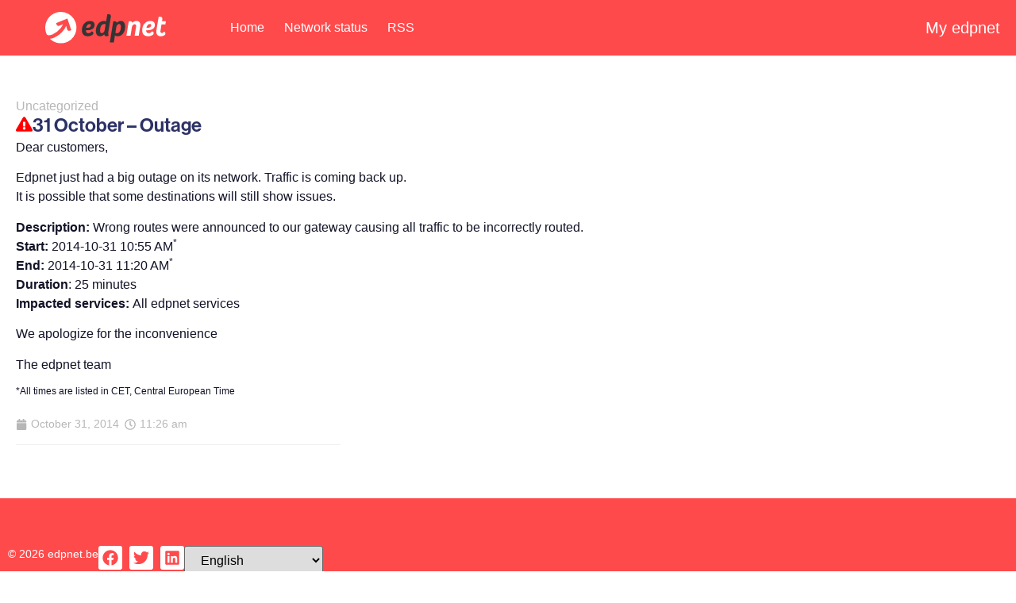

--- FILE ---
content_type: text/css
request_url: https://issues.edpnet.be/wp-content/uploads/elementor/css/post-4543.css?ver=1769078040
body_size: 3207
content:
.elementor-kit-4543{--e-global-color-primary:#2D3266;--e-global-color-secondary:#121327;--e-global-color-text:#121327;--e-global-color-accent:#2D3266;--e-global-color-4611337:#F3FBF7;--e-global-color-ca0ddd3:#E1F5EC;--e-global-color-b84f170:#FF4A4C;--e-global-typography-primary-font-family:"neue-haas-grotesk-display";--e-global-typography-primary-font-weight:600;--e-global-typography-secondary-font-family:"neue-haas-grotesk-display";--e-global-typography-secondary-font-weight:500;--e-global-typography-text-font-family:"neue-haas-grotesk-text";--e-global-typography-text-font-size:16px;--e-global-typography-text-font-weight:400;--e-global-typography-accent-font-family:"neue-haas-grotesk-display";--e-global-typography-accent-font-weight:600;color:var( --e-global-color-text );font-family:"neue-haas-grotesk-text", Sans-serif;font-size:16px;font-weight:400;}.elementor-kit-4543 button,.elementor-kit-4543 input[type="button"],.elementor-kit-4543 input[type="submit"],.elementor-kit-4543 .elementor-button{background-color:var( --e-global-color-accent );font-family:"neue-haas-grotesk-display", Sans-serif;font-size:18px;font-weight:500;color:#FFFFFF;padding:20px 20px 20px 20px;}.elementor-kit-4543 button:hover,.elementor-kit-4543 button:focus,.elementor-kit-4543 input[type="button"]:hover,.elementor-kit-4543 input[type="button"]:focus,.elementor-kit-4543 input[type="submit"]:hover,.elementor-kit-4543 input[type="submit"]:focus,.elementor-kit-4543 .elementor-button:hover,.elementor-kit-4543 .elementor-button:focus{background-color:var( --e-global-color-accent );color:#FFFFFF;border-style:solid;border-color:var( --e-global-color-accent );}.elementor-kit-4543 e-page-transition{background-color:#FFBC7D;}.elementor-kit-4543 a{color:var( --e-global-color-accent );}.elementor-kit-4543 h1{color:var( --e-global-color-accent );font-family:"neue-haas-grotesk-display", Sans-serif;font-size:36px;font-weight:600;}.elementor-kit-4543 h2{color:var( --e-global-color-accent );font-family:"neue-haas-grotesk-display", Sans-serif;font-size:28px;font-weight:600;}.elementor-kit-4543 h3{color:var( --e-global-color-accent );font-family:"neue-haas-grotesk-display", Sans-serif;font-weight:600;}.elementor-kit-4543 h4{color:var( --e-global-color-accent );font-family:"neue-haas-grotesk-text", Sans-serif;font-size:20px;font-weight:500;}.elementor-kit-4543 h5{color:var( --e-global-color-accent );font-family:"neue-haas-grotesk-display", Sans-serif;font-weight:500;}.elementor-section.elementor-section-boxed > .elementor-container{max-width:1440px;}.e-con{--container-max-width:1440px;}.elementor-widget:not(:last-child){--kit-widget-spacing:20px;}.elementor-element{--widgets-spacing:20px 20px;--widgets-spacing-row:20px;--widgets-spacing-column:20px;}{}h1.entry-title{display:var(--page-title-display);}.site-header .site-branding{flex-direction:column;align-items:stretch;}.site-header{padding-inline-end:0px;padding-inline-start:0px;}.site-footer .site-branding{flex-direction:column;align-items:stretch;}@media(max-width:1024px){.elementor-section.elementor-section-boxed > .elementor-container{max-width:1024px;}.e-con{--container-max-width:1024px;}}@media(max-width:767px){.elementor-section.elementor-section-boxed > .elementor-container{max-width:767px;}.e-con{--container-max-width:767px;}}

--- FILE ---
content_type: text/css
request_url: https://issues.edpnet.be/wp-content/uploads/elementor/css/post-4551.css?ver=1769078040
body_size: 12346
content:
.elementor-4551 .elementor-element.elementor-element-518acf6{--display:flex;--flex-direction:row;--container-widget-width:calc( ( 1 - var( --container-widget-flex-grow ) ) * 100% );--container-widget-height:100%;--container-widget-flex-grow:1;--container-widget-align-self:stretch;--flex-wrap-mobile:wrap;--align-items:center;}.elementor-4551 .elementor-element.elementor-element-518acf6:not(.elementor-motion-effects-element-type-background), .elementor-4551 .elementor-element.elementor-element-518acf6 > .elementor-motion-effects-container > .elementor-motion-effects-layer{background-color:var( --e-global-color-secondary );}.elementor-4551 .elementor-element.elementor-element-bb0b383{--display:flex;--align-items:flex-start;--container-widget-width:calc( ( 1 - var( --container-widget-flex-grow ) ) * 100% );--margin-top:0px;--margin-bottom:0px;--margin-left:0px;--margin-right:25px;--padding-top:0px;--padding-bottom:0px;--padding-left:0px;--padding-right:0px;}.elementor-widget-theme-site-logo .widget-image-caption{color:var( --e-global-color-text );font-family:var( --e-global-typography-text-font-family ), Sans-serif;font-size:var( --e-global-typography-text-font-size );font-weight:var( --e-global-typography-text-font-weight );}.elementor-4551 .elementor-element.elementor-element-be3ba34 img{width:295px;}.elementor-4551 .elementor-element.elementor-element-8d47b48{--display:flex;--justify-content:center;--align-items:flex-start;--container-widget-width:calc( ( 1 - var( --container-widget-flex-grow ) ) * 100% );}.elementor-widget-nav-menu .elementor-nav-menu .elementor-item{font-family:var( --e-global-typography-primary-font-family ), Sans-serif;font-weight:var( --e-global-typography-primary-font-weight );}.elementor-widget-nav-menu .elementor-nav-menu--main .elementor-item{color:var( --e-global-color-text );fill:var( --e-global-color-text );}.elementor-widget-nav-menu .elementor-nav-menu--main .elementor-item:hover,
					.elementor-widget-nav-menu .elementor-nav-menu--main .elementor-item.elementor-item-active,
					.elementor-widget-nav-menu .elementor-nav-menu--main .elementor-item.highlighted,
					.elementor-widget-nav-menu .elementor-nav-menu--main .elementor-item:focus{color:var( --e-global-color-accent );fill:var( --e-global-color-accent );}.elementor-widget-nav-menu .elementor-nav-menu--main:not(.e--pointer-framed) .elementor-item:before,
					.elementor-widget-nav-menu .elementor-nav-menu--main:not(.e--pointer-framed) .elementor-item:after{background-color:var( --e-global-color-accent );}.elementor-widget-nav-menu .e--pointer-framed .elementor-item:before,
					.elementor-widget-nav-menu .e--pointer-framed .elementor-item:after{border-color:var( --e-global-color-accent );}.elementor-widget-nav-menu{--e-nav-menu-divider-color:var( --e-global-color-text );}.elementor-widget-nav-menu .elementor-nav-menu--dropdown .elementor-item, .elementor-widget-nav-menu .elementor-nav-menu--dropdown  .elementor-sub-item{font-family:var( --e-global-typography-accent-font-family ), Sans-serif;font-weight:var( --e-global-typography-accent-font-weight );}.elementor-4551 .elementor-element.elementor-element-660a75b .elementor-nav-menu .elementor-item{font-family:"neue-haas-grotesk-text", Sans-serif;font-size:16px;font-weight:400;text-decoration:none;}.elementor-4551 .elementor-element.elementor-element-660a75b .elementor-nav-menu--main .elementor-item{color:#FFFFFF;fill:#FFFFFF;padding-left:0px;padding-right:0px;padding-top:0px;padding-bottom:0px;}.elementor-4551 .elementor-element.elementor-element-660a75b{--e-nav-menu-horizontal-menu-item-margin:calc( 25px / 2 );}.elementor-4551 .elementor-element.elementor-element-660a75b .elementor-nav-menu--main:not(.elementor-nav-menu--layout-horizontal) .elementor-nav-menu > li:not(:last-child){margin-bottom:25px;}.elementor-4551 .elementor-element.elementor-element-5996452{--display:flex;--flex-direction:row;--container-widget-width:calc( ( 1 - var( --container-widget-flex-grow ) ) * 100% );--container-widget-height:100%;--container-widget-flex-grow:1;--container-widget-align-self:stretch;--flex-wrap-mobile:wrap;--justify-content:flex-end;--align-items:center;}.elementor-widget-icon-box.elementor-view-stacked .elementor-icon{background-color:var( --e-global-color-primary );}.elementor-widget-icon-box.elementor-view-framed .elementor-icon, .elementor-widget-icon-box.elementor-view-default .elementor-icon{fill:var( --e-global-color-primary );color:var( --e-global-color-primary );border-color:var( --e-global-color-primary );}.elementor-widget-icon-box .elementor-icon-box-title, .elementor-widget-icon-box .elementor-icon-box-title a{font-family:var( --e-global-typography-primary-font-family ), Sans-serif;font-weight:var( --e-global-typography-primary-font-weight );}.elementor-widget-icon-box .elementor-icon-box-title{color:var( --e-global-color-primary );}.elementor-widget-icon-box:has(:hover) .elementor-icon-box-title,
					 .elementor-widget-icon-box:has(:focus) .elementor-icon-box-title{color:var( --e-global-color-primary );}.elementor-widget-icon-box .elementor-icon-box-description{font-family:var( --e-global-typography-text-font-family ), Sans-serif;font-size:var( --e-global-typography-text-font-size );font-weight:var( --e-global-typography-text-font-weight );color:var( --e-global-color-text );}.elementor-4551 .elementor-element.elementor-element-521ddd7.elementor-element{--align-self:flex-end;}.elementor-4551 .elementor-element.elementor-element-521ddd7 .elementor-icon-box-wrapper{text-align:end;}.elementor-4551 .elementor-element.elementor-element-521ddd7 .elementor-icon-box-title, .elementor-4551 .elementor-element.elementor-element-521ddd7 .elementor-icon-box-title a{font-family:"neue-haas-grotesk-text", Sans-serif;font-size:20px;font-weight:400;text-decoration:none;}.elementor-4551 .elementor-element.elementor-element-521ddd7 .elementor-icon-box-title{color:#FFFFFF;}.elementor-4551 .elementor-element.elementor-element-b6d4c2b{--display:flex;--flex-direction:row;--container-widget-width:calc( ( 1 - var( --container-widget-flex-grow ) ) * 100% );--container-widget-height:100%;--container-widget-flex-grow:1;--container-widget-align-self:stretch;--flex-wrap-mobile:wrap;--align-items:center;}.elementor-4551 .elementor-element.elementor-element-b6d4c2b:not(.elementor-motion-effects-element-type-background), .elementor-4551 .elementor-element.elementor-element-b6d4c2b > .elementor-motion-effects-container > .elementor-motion-effects-layer{background-color:var( --e-global-color-b84f170 );}.elementor-4551 .elementor-element.elementor-element-43e552f{--display:flex;--align-items:flex-start;--container-widget-width:calc( ( 1 - var( --container-widget-flex-grow ) ) * 100% );--margin-top:0px;--margin-bottom:0px;--margin-left:0px;--margin-right:25px;--padding-top:0px;--padding-bottom:0px;--padding-left:0px;--padding-right:0px;}.elementor-widget-image .widget-image-caption{color:var( --e-global-color-text );font-family:var( --e-global-typography-text-font-family ), Sans-serif;font-size:var( --e-global-typography-text-font-size );font-weight:var( --e-global-typography-text-font-weight );}.elementor-4551 .elementor-element.elementor-element-478b93e{--display:flex;--justify-content:center;--align-items:flex-start;--container-widget-width:calc( ( 1 - var( --container-widget-flex-grow ) ) * 100% );}.elementor-4551 .elementor-element.elementor-element-0a2e2e7 .elementor-nav-menu .elementor-item{font-family:"neue-haas-grotesk-text", Sans-serif;font-size:16px;font-weight:400;text-decoration:none;}.elementor-4551 .elementor-element.elementor-element-0a2e2e7 .elementor-nav-menu--main .elementor-item{color:#FFFFFF;fill:#FFFFFF;padding-left:0px;padding-right:0px;padding-top:0px;padding-bottom:0px;}.elementor-4551 .elementor-element.elementor-element-0a2e2e7{--e-nav-menu-horizontal-menu-item-margin:calc( 25px / 2 );}.elementor-4551 .elementor-element.elementor-element-0a2e2e7 .elementor-nav-menu--main:not(.elementor-nav-menu--layout-horizontal) .elementor-nav-menu > li:not(:last-child){margin-bottom:25px;}.elementor-4551 .elementor-element.elementor-element-22a3094{--display:flex;}.elementor-4551 .elementor-element.elementor-element-61facd7.elementor-element{--align-self:flex-end;}.elementor-4551 .elementor-element.elementor-element-61facd7 .elementor-icon-box-wrapper{text-align:end;}.elementor-4551 .elementor-element.elementor-element-61facd7 .elementor-icon-box-title, .elementor-4551 .elementor-element.elementor-element-61facd7 .elementor-icon-box-title a{font-family:"neue-haas-grotesk-text", Sans-serif;font-size:20px;font-weight:400;text-decoration:none;}.elementor-4551 .elementor-element.elementor-element-61facd7 .elementor-icon-box-title{color:#FFFFFF;}.elementor-theme-builder-content-area{height:400px;}.elementor-location-header:before, .elementor-location-footer:before{content:"";display:table;clear:both;}@media(max-width:1024px){.elementor-widget-theme-site-logo .widget-image-caption{font-size:var( --e-global-typography-text-font-size );}.elementor-widget-icon-box .elementor-icon-box-description{font-size:var( --e-global-typography-text-font-size );}.elementor-widget-image .widget-image-caption{font-size:var( --e-global-typography-text-font-size );}}@media(min-width:768px){.elementor-4551 .elementor-element.elementor-element-bb0b383{--width:25%;}.elementor-4551 .elementor-element.elementor-element-8d47b48{--width:75%;}.elementor-4551 .elementor-element.elementor-element-5996452{--width:25%;}.elementor-4551 .elementor-element.elementor-element-43e552f{--width:25%;}.elementor-4551 .elementor-element.elementor-element-478b93e{--width:75%;}.elementor-4551 .elementor-element.elementor-element-22a3094{--width:25%;}}@media(max-width:767px){.elementor-4551 .elementor-element.elementor-element-bb0b383{--flex-direction:row;--container-widget-width:calc( ( 1 - var( --container-widget-flex-grow ) ) * 100% );--container-widget-height:100%;--container-widget-flex-grow:1;--container-widget-align-self:stretch;--flex-wrap-mobile:wrap;--justify-content:space-between;--align-items:center;--flex-wrap:nowrap;--margin-top:0px;--margin-bottom:0px;--margin-left:0px;--margin-right:0px;--padding-top:10px;--padding-bottom:10px;--padding-left:0px;--padding-right:0px;}.elementor-4551 .elementor-element.elementor-element-bb0b383.e-con{--order:99999 /* order end hack */;}.elementor-widget-theme-site-logo .widget-image-caption{font-size:var( --e-global-typography-text-font-size );}.elementor-4551 .elementor-element.elementor-element-be3ba34{text-align:start;}.elementor-4551 .elementor-element.elementor-element-be3ba34 img{width:70%;}.elementor-4551 .elementor-element.elementor-element-8d47b48{--padding-top:5px;--padding-bottom:10px;--padding-left:0px;--padding-right:0px;}.elementor-4551 .elementor-element.elementor-element-8d47b48.e-con{--order:-99999 /* order start hack */;}.elementor-4551 .elementor-element.elementor-element-660a75b.elementor-element{--align-self:center;}.elementor-widget-icon-box .elementor-icon-box-description{font-size:var( --e-global-typography-text-font-size );}.elementor-4551 .elementor-element.elementor-element-43e552f{--flex-direction:row;--container-widget-width:calc( ( 1 - var( --container-widget-flex-grow ) ) * 100% );--container-widget-height:100%;--container-widget-flex-grow:1;--container-widget-align-self:stretch;--flex-wrap-mobile:wrap;--justify-content:space-between;--align-items:center;--flex-wrap:nowrap;--margin-top:0px;--margin-bottom:0px;--margin-left:0px;--margin-right:0px;--padding-top:10px;--padding-bottom:10px;--padding-left:0px;--padding-right:0px;}.elementor-4551 .elementor-element.elementor-element-43e552f.e-con{--order:99999 /* order end hack */;}.elementor-widget-image .widget-image-caption{font-size:var( --e-global-typography-text-font-size );}.elementor-4551 .elementor-element.elementor-element-478b93e{--padding-top:5px;--padding-bottom:10px;--padding-left:0px;--padding-right:0px;}.elementor-4551 .elementor-element.elementor-element-478b93e.e-con{--order:-99999 /* order start hack */;}.elementor-4551 .elementor-element.elementor-element-0a2e2e7.elementor-element{--align-self:center;}}/* Start custom CSS for nav-menu, class: .elementor-element-660a75b */#topnav li:nth-child(1) a{
    font-weight : bold;
}/* End custom CSS */
/* Start custom CSS for nav-menu, class: .elementor-element-0a2e2e7 */#topnav li:nth-child(1) a{
    font-weight : bold;
}/* End custom CSS */

--- FILE ---
content_type: text/css
request_url: https://issues.edpnet.be/wp-content/uploads/elementor/css/post-4569.css?ver=1769078040
body_size: 5171
content:
.elementor-4569 .elementor-element.elementor-element-60da56f{--display:flex;--flex-direction:column;--container-widget-width:100%;--container-widget-height:initial;--container-widget-flex-grow:0;--container-widget-align-self:initial;--flex-wrap-mobile:wrap;--padding-top:50px;--padding-bottom:50px;--padding-left:0px;--padding-right:0px;}.elementor-4569 .elementor-element.elementor-element-60da56f:not(.elementor-motion-effects-element-type-background), .elementor-4569 .elementor-element.elementor-element-60da56f > .elementor-motion-effects-container > .elementor-motion-effects-layer{background-color:var( --e-global-color-b84f170 );}.elementor-4569 .elementor-element.elementor-element-1d21abd{--display:flex;--flex-direction:row;--container-widget-width:calc( ( 1 - var( --container-widget-flex-grow ) ) * 100% );--container-widget-height:100%;--container-widget-flex-grow:1;--container-widget-align-self:stretch;--flex-wrap-mobile:wrap;--justify-content:space-between;--align-items:center;}.elementor-widget-icon-list .elementor-icon-list-item:not(:last-child):after{border-color:var( --e-global-color-text );}.elementor-widget-icon-list .elementor-icon-list-icon i{color:var( --e-global-color-primary );}.elementor-widget-icon-list .elementor-icon-list-icon svg{fill:var( --e-global-color-primary );}.elementor-widget-icon-list .elementor-icon-list-item > .elementor-icon-list-text, .elementor-widget-icon-list .elementor-icon-list-item > a{font-family:var( --e-global-typography-text-font-family ), Sans-serif;font-size:var( --e-global-typography-text-font-size );font-weight:var( --e-global-typography-text-font-weight );}.elementor-widget-icon-list .elementor-icon-list-text{color:var( --e-global-color-secondary );}.elementor-4569 .elementor-element.elementor-element-fdaf280 .elementor-icon-list-icon i{transition:color 0.3s;}.elementor-4569 .elementor-element.elementor-element-fdaf280 .elementor-icon-list-icon svg{transition:fill 0.3s;}.elementor-4569 .elementor-element.elementor-element-fdaf280{--e-icon-list-icon-size:6px;--icon-vertical-offset:0px;}.elementor-4569 .elementor-element.elementor-element-fdaf280 .elementor-icon-list-item > .elementor-icon-list-text, .elementor-4569 .elementor-element.elementor-element-fdaf280 .elementor-icon-list-item > a{font-size:14px;}.elementor-4569 .elementor-element.elementor-element-fdaf280 .elementor-icon-list-text{color:#FFFFFF;transition:color 0.3s;}.elementor-4569 .elementor-element.elementor-element-4a10fef{--grid-template-columns:repeat(0, auto);text-align:center;--icon-size:20px;--grid-column-gap:5px;--grid-row-gap:0px;}.elementor-4569 .elementor-element.elementor-element-4a10fef .elementor-social-icon{background-color:#FFFFFF;--icon-padding:5px;}.elementor-4569 .elementor-element.elementor-element-4a10fef .elementor-social-icon i{color:var( --e-global-color-b84f170 );}.elementor-4569 .elementor-element.elementor-element-4a10fef .elementor-social-icon svg{fill:var( --e-global-color-b84f170 );}.elementor-4569 .elementor-element.elementor-element-f357af9{--display:flex;--flex-direction:column;--container-widget-width:100%;--container-widget-height:initial;--container-widget-flex-grow:0;--container-widget-align-self:initial;--flex-wrap-mobile:wrap;--padding-top:50px;--padding-bottom:50px;--padding-left:0px;--padding-right:0px;}.elementor-4569 .elementor-element.elementor-element-f357af9:not(.elementor-motion-effects-element-type-background), .elementor-4569 .elementor-element.elementor-element-f357af9 > .elementor-motion-effects-container > .elementor-motion-effects-layer{background-color:var( --e-global-color-secondary );}.elementor-4569 .elementor-element.elementor-element-d2ab44f{--display:flex;--flex-direction:row;--container-widget-width:calc( ( 1 - var( --container-widget-flex-grow ) ) * 100% );--container-widget-height:100%;--container-widget-flex-grow:1;--container-widget-align-self:stretch;--flex-wrap-mobile:wrap;--justify-content:space-between;--align-items:center;}.elementor-4569 .elementor-element.elementor-element-869be0b .elementor-icon-list-icon i{transition:color 0.3s;}.elementor-4569 .elementor-element.elementor-element-869be0b .elementor-icon-list-icon svg{transition:fill 0.3s;}.elementor-4569 .elementor-element.elementor-element-869be0b{--e-icon-list-icon-size:6px;--icon-vertical-offset:0px;}.elementor-4569 .elementor-element.elementor-element-869be0b .elementor-icon-list-item > .elementor-icon-list-text, .elementor-4569 .elementor-element.elementor-element-869be0b .elementor-icon-list-item > a{font-size:14px;}.elementor-4569 .elementor-element.elementor-element-869be0b .elementor-icon-list-text{color:#FFFFFF;transition:color 0.3s;}.elementor-theme-builder-content-area{height:400px;}.elementor-location-header:before, .elementor-location-footer:before{content:"";display:table;clear:both;}@media(max-width:1024px){.elementor-widget-icon-list .elementor-icon-list-item > .elementor-icon-list-text, .elementor-widget-icon-list .elementor-icon-list-item > a{font-size:var( --e-global-typography-text-font-size );}}@media(max-width:767px){.elementor-widget-icon-list .elementor-icon-list-item > .elementor-icon-list-text, .elementor-widget-icon-list .elementor-icon-list-item > a{font-size:var( --e-global-typography-text-font-size );}}

--- FILE ---
content_type: text/css
request_url: https://issues.edpnet.be/wp-content/uploads/elementor/css/post-4631.css?ver=1769078207
body_size: 9385
content:
.elementor-4631 .elementor-element.elementor-element-38a9ff6{--display:flex;--flex-direction:row;--container-widget-width:initial;--container-widget-height:100%;--container-widget-flex-grow:1;--container-widget-align-self:stretch;--flex-wrap-mobile:wrap;--margin-top:2em;--margin-bottom:2em;--margin-left:0em;--margin-right:0em;}.elementor-4631 .elementor-element.elementor-element-02ee279{--display:flex;--flex-direction:column;--container-widget-width:100%;--container-widget-height:initial;--container-widget-flex-grow:0;--container-widget-align-self:initial;--flex-wrap-mobile:wrap;}.elementor-widget-post-info .elementor-icon-list-item:not(:last-child):after{border-color:var( --e-global-color-text );}.elementor-widget-post-info .elementor-icon-list-icon i{color:var( --e-global-color-primary );}.elementor-widget-post-info .elementor-icon-list-icon svg{fill:var( --e-global-color-primary );}.elementor-widget-post-info .elementor-icon-list-text, .elementor-widget-post-info .elementor-icon-list-text a{color:var( --e-global-color-secondary );}.elementor-widget-post-info .elementor-icon-list-item{font-family:var( --e-global-typography-text-font-family ), Sans-serif;font-size:var( --e-global-typography-text-font-size );font-weight:var( --e-global-typography-text-font-weight );}.elementor-4631 .elementor-element.elementor-element-f1cea48 .elementor-icon-list-items:not(.elementor-inline-items) .elementor-icon-list-item:not(:last-child){padding-bottom:calc(7px/2);}.elementor-4631 .elementor-element.elementor-element-f1cea48 .elementor-icon-list-items:not(.elementor-inline-items) .elementor-icon-list-item:not(:first-child){margin-top:calc(7px/2);}.elementor-4631 .elementor-element.elementor-element-f1cea48 .elementor-icon-list-items.elementor-inline-items .elementor-icon-list-item{margin-right:calc(7px/2);margin-left:calc(7px/2);}.elementor-4631 .elementor-element.elementor-element-f1cea48 .elementor-icon-list-items.elementor-inline-items{margin-right:calc(-7px/2);margin-left:calc(-7px/2);}body.rtl .elementor-4631 .elementor-element.elementor-element-f1cea48 .elementor-icon-list-items.elementor-inline-items .elementor-icon-list-item:after{left:calc(-7px/2);}body:not(.rtl) .elementor-4631 .elementor-element.elementor-element-f1cea48 .elementor-icon-list-items.elementor-inline-items .elementor-icon-list-item:after{right:calc(-7px/2);}.elementor-4631 .elementor-element.elementor-element-f1cea48 .elementor-icon-list-icon i{color:#B7B7B7;font-size:14px;}.elementor-4631 .elementor-element.elementor-element-f1cea48 .elementor-icon-list-icon svg{fill:#B7B7B7;--e-icon-list-icon-size:14px;}.elementor-4631 .elementor-element.elementor-element-f1cea48 .elementor-icon-list-icon{width:14px;}.elementor-4631 .elementor-element.elementor-element-f1cea48 .elementor-icon-list-text, .elementor-4631 .elementor-element.elementor-element-f1cea48 .elementor-icon-list-text a{color:#B7B7B7;}.elementor-4631 .elementor-element.elementor-element-f1cea48 .elementor-icon-list-item{font-family:"neue-haas-grotesk-text", Sans-serif;font-size:16px;font-weight:400;}.elementor-4631 .elementor-element.elementor-element-b5a2b24{--display:flex;--flex-direction:row;--container-widget-width:initial;--container-widget-height:100%;--container-widget-flex-grow:1;--container-widget-align-self:stretch;--flex-wrap-mobile:wrap;--gap:3px 3px;--row-gap:3px;--column-gap:3px;--padding-top:0px;--padding-bottom:0px;--padding-left:0px;--padding-right:0px;}.elementor-widget-icon.elementor-view-stacked .elementor-icon{background-color:var( --e-global-color-primary );}.elementor-widget-icon.elementor-view-framed .elementor-icon, .elementor-widget-icon.elementor-view-default .elementor-icon{color:var( --e-global-color-primary );border-color:var( --e-global-color-primary );}.elementor-widget-icon.elementor-view-framed .elementor-icon, .elementor-widget-icon.elementor-view-default .elementor-icon svg{fill:var( --e-global-color-primary );}.elementor-4631 .elementor-element.elementor-element-a38f8c3 .elementor-icon-wrapper{text-align:center;}.elementor-4631 .elementor-element.elementor-element-a38f8c3.elementor-view-stacked .elementor-icon{background-color:#FF0000;}.elementor-4631 .elementor-element.elementor-element-a38f8c3.elementor-view-framed .elementor-icon, .elementor-4631 .elementor-element.elementor-element-a38f8c3.elementor-view-default .elementor-icon{color:#FF0000;border-color:#FF0000;}.elementor-4631 .elementor-element.elementor-element-a38f8c3.elementor-view-framed .elementor-icon, .elementor-4631 .elementor-element.elementor-element-a38f8c3.elementor-view-default .elementor-icon svg{fill:#FF0000;}.elementor-4631 .elementor-element.elementor-element-a38f8c3 .elementor-icon{font-size:21px;}.elementor-4631 .elementor-element.elementor-element-a38f8c3 .elementor-icon svg{height:21px;}.elementor-widget-theme-post-title .elementor-heading-title{font-family:var( --e-global-typography-primary-font-family ), Sans-serif;font-weight:var( --e-global-typography-primary-font-weight );color:var( --e-global-color-primary );}.elementor-4631 .elementor-element.elementor-element-071b483 .elementor-heading-title{font-family:"neue-haas-grotesk-display", Sans-serif;font-size:24px;font-weight:600;}.elementor-widget-theme-post-content{color:var( --e-global-color-text );font-family:var( --e-global-typography-text-font-family ), Sans-serif;font-size:var( --e-global-typography-text-font-size );font-weight:var( --e-global-typography-text-font-weight );}.elementor-4631 .elementor-element.elementor-element-cd6b930{font-family:"neue-haas-grotesk-text", Sans-serif;font-size:16px;font-weight:400;}.elementor-4631 .elementor-element.elementor-element-5d4ecf0{--display:flex;--flex-direction:row;--container-widget-width:calc( ( 1 - var( --container-widget-flex-grow ) ) * 100% );--container-widget-height:100%;--container-widget-flex-grow:1;--container-widget-align-self:stretch;--flex-wrap-mobile:wrap;--justify-content:space-between;--align-items:center;--padding-top:0px;--padding-bottom:0px;--padding-left:0px;--padding-right:0px;}.elementor-4631 .elementor-element.elementor-element-0342471 .elementor-icon-list-items:not(.elementor-inline-items) .elementor-icon-list-item:not(:last-child){padding-bottom:calc(7px/2);}.elementor-4631 .elementor-element.elementor-element-0342471 .elementor-icon-list-items:not(.elementor-inline-items) .elementor-icon-list-item:not(:first-child){margin-top:calc(7px/2);}.elementor-4631 .elementor-element.elementor-element-0342471 .elementor-icon-list-items.elementor-inline-items .elementor-icon-list-item{margin-right:calc(7px/2);margin-left:calc(7px/2);}.elementor-4631 .elementor-element.elementor-element-0342471 .elementor-icon-list-items.elementor-inline-items{margin-right:calc(-7px/2);margin-left:calc(-7px/2);}body.rtl .elementor-4631 .elementor-element.elementor-element-0342471 .elementor-icon-list-items.elementor-inline-items .elementor-icon-list-item:after{left:calc(-7px/2);}body:not(.rtl) .elementor-4631 .elementor-element.elementor-element-0342471 .elementor-icon-list-items.elementor-inline-items .elementor-icon-list-item:after{right:calc(-7px/2);}.elementor-4631 .elementor-element.elementor-element-0342471 .elementor-icon-list-icon i{color:#B7B7B7;font-size:14px;}.elementor-4631 .elementor-element.elementor-element-0342471 .elementor-icon-list-icon svg{fill:#B7B7B7;--e-icon-list-icon-size:14px;}.elementor-4631 .elementor-element.elementor-element-0342471 .elementor-icon-list-icon{width:14px;}.elementor-4631 .elementor-element.elementor-element-0342471 .elementor-icon-list-text, .elementor-4631 .elementor-element.elementor-element-0342471 .elementor-icon-list-text a{color:#B7B7B7;}.elementor-4631 .elementor-element.elementor-element-0342471 .elementor-icon-list-item{font-family:"neue-haas-grotesk-text", Sans-serif;font-size:14px;font-weight:400;}.elementor-widget-divider{--divider-color:var( --e-global-color-secondary );}.elementor-widget-divider .elementor-divider__text{color:var( --e-global-color-secondary );font-family:var( --e-global-typography-secondary-font-family ), Sans-serif;font-weight:var( --e-global-typography-secondary-font-weight );}.elementor-widget-divider.elementor-view-stacked .elementor-icon{background-color:var( --e-global-color-secondary );}.elementor-widget-divider.elementor-view-framed .elementor-icon, .elementor-widget-divider.elementor-view-default .elementor-icon{color:var( --e-global-color-secondary );border-color:var( --e-global-color-secondary );}.elementor-widget-divider.elementor-view-framed .elementor-icon, .elementor-widget-divider.elementor-view-default .elementor-icon svg{fill:var( --e-global-color-secondary );}.elementor-4631 .elementor-element.elementor-element-62ba367{--divider-border-style:solid;--divider-color:#EFEFEF;--divider-border-width:1px;}.elementor-4631 .elementor-element.elementor-element-62ba367 .elementor-divider-separator{width:33%;}.elementor-4631 .elementor-element.elementor-element-62ba367 .elementor-divider{padding-block-start:15px;padding-block-end:15px;}@media(max-width:1024px){.elementor-widget-post-info .elementor-icon-list-item{font-size:var( --e-global-typography-text-font-size );}.elementor-widget-theme-post-content{font-size:var( --e-global-typography-text-font-size );}}@media(max-width:767px){.elementor-widget-post-info .elementor-icon-list-item{font-size:var( --e-global-typography-text-font-size );}.elementor-widget-theme-post-content{font-size:var( --e-global-typography-text-font-size );}}

--- FILE ---
content_type: image/svg+xml
request_url: https://issues.edpnet.be/wp-content/uploads/2026/01/logo_edpnet_light.svg
body_size: 6374
content:
<svg xmlns="http://www.w3.org/2000/svg" width="152.271" height="39.432" viewBox="0 0 152.271 39.432"><g id="LOGO" transform="translate(-100.312 -45)"><path id="Path_3" data-name="Path 3" d="M143.6,59.087a8.247,8.247,0,0,0-1.6,3.436,5.828,5.828,0,0,0,.591.039h.553a8.284,8.284,0,0,0,1.759-.191,6.037,6.037,0,0,0,1.6-.592,3.613,3.613,0,0,0,1.163-.992,2.282,2.282,0,0,0,.441-1.392,1.748,1.748,0,0,0-.384-1.13,1.628,1.628,0,0,0-1.336-.478,3.585,3.585,0,0,0-2.789,1.3m-1.949,6.721a3.776,3.776,0,0,0,.286,1.528,3.37,3.37,0,0,0,.728,1.07,2.915,2.915,0,0,0,.994.629,3.021,3.021,0,0,0,1.087.211,4.743,4.743,0,0,0,2.691-.726,7.711,7.711,0,0,0,1.854-1.72q1.949.993,1.949,2.409a2.139,2.139,0,0,1-.459,1.374,5,5,0,0,1-.993.953,9.385,9.385,0,0,1-5.652,1.565,8.568,8.568,0,0,1-3.514-.631,6.17,6.17,0,0,1-2.292-1.677,6.357,6.357,0,0,1-1.261-2.427,10.641,10.641,0,0,1-.381-2.867,13.592,13.592,0,0,1,.726-4.448,11.107,11.107,0,0,1,2.061-3.685,9.958,9.958,0,0,1,3.286-2.5,10.108,10.108,0,0,1,4.429-.937,6.8,6.8,0,0,1,2.367.384,5.181,5.181,0,0,1,1.74,1.031,4.316,4.316,0,0,1,1.069,1.528,4.958,4.958,0,0,1,.361,1.909,5.748,5.748,0,0,1-.952,3.454,6.918,6.918,0,0,1-2.408,2.084,10.07,10.07,0,0,1-3.168,1.03,21.111,21.111,0,0,1-3.249.27h-.689a4.947,4.947,0,0,1-.61-.038Z" transform="translate(9.868 2.422)" fill="#343434"></path><path id="Path_4" data-name="Path 4" d="M162.868,60.018a2.937,2.937,0,0,0-.918-.343,5.013,5.013,0,0,0-1.068-.117,4.194,4.194,0,0,0-3.591,2.14,11.494,11.494,0,0,0-1.412,6.3q0,3.021,2.178,3.021a2.781,2.781,0,0,0,1.335-.327,3.636,3.636,0,0,0,1.07-.859,5.294,5.294,0,0,0,.783-1.242,5.467,5.467,0,0,0,.44-1.508Zm2.1-12.606c.308-.05.61-.088.917-.112s.586-.041.839-.041a2.688,2.688,0,0,1,2.2.746,2.892,2.892,0,0,1,.592,1.852c0,.15-.009.306-.02.456s-.032.306-.057.461L166.3,69.719a6.443,6.443,0,0,0-.116,1.261,11.2,11.2,0,0,0,.132,1.7,6.725,6.725,0,0,0,.4,1.51,4.626,4.626,0,0,1-1.374.533,6.935,6.935,0,0,1-1.449.155,2.994,2.994,0,0,1-1.95-.595,2.656,2.656,0,0,1-.838-1.927A5.377,5.377,0,0,1,158.8,74.3a6.75,6.75,0,0,1-2.729.611,5.886,5.886,0,0,1-2.614-.515,4.36,4.36,0,0,1-1.684-1.412,6.062,6.062,0,0,1-.915-2.161,12.4,12.4,0,0,1-.287-2.747,14.831,14.831,0,0,1,.745-4.716,12.72,12.72,0,0,1,2.1-3.936,10.282,10.282,0,0,1,3.228-2.694,8.769,8.769,0,0,1,4.166-.992,6.721,6.721,0,0,1,1.373.173,4.89,4.89,0,0,1,1.3.439Z" transform="translate(13.633 0.613)" fill="#343434"></path><path id="Path_5" data-name="Path 5" d="M171.445,68.789a2.268,2.268,0,0,0,.861.4,6.328,6.328,0,0,0,1.278.1,3.69,3.69,0,0,0,1.854-.515A4.633,4.633,0,0,0,177,67.219a8.7,8.7,0,0,0,1.069-2.558,14,14,0,0,0,.4-3.551,3.8,3.8,0,0,0-.689-2.518,2.207,2.207,0,0,0-1.757-.8,2.244,2.244,0,0,0-1.164.325,4.357,4.357,0,0,0-1.014.838,4.693,4.693,0,0,0-.744,1.148,5.225,5.225,0,0,0-.4,1.241Zm-7.028,12.067,4.319-26.393c.3-.05.615-.088.934-.112s.6-.038.861-.038a3.781,3.781,0,0,1,1.641.345,2.5,2.5,0,0,1,1.147,1.565,8.506,8.506,0,0,1,2-1.565,5.754,5.754,0,0,1,2.958-.728,5.457,5.457,0,0,1,2.6.575,4.412,4.412,0,0,1,1.7,1.583,7.2,7.2,0,0,1,.917,2.335,12.977,12.977,0,0,1,.287,2.8,15.218,15.218,0,0,1-.667,4.526,12.2,12.2,0,0,1-1.89,3.782,9.555,9.555,0,0,1-2.944,2.6,7.534,7.534,0,0,1-3.781.976,5.655,5.655,0,0,1-2.1-.35A7.107,7.107,0,0,1,170.913,72l-1.454,8.858Z" transform="translate(17.39 2.422)" fill="#343434"></path><path id="Path_6" data-name="Path 6" d="M180.882,72.532l2.982-18.069c.278-.048.575-.088.9-.112s.655-.038,1.009-.038a2.93,2.93,0,0,1,1.72.455,2.9,2.9,0,0,1,.992,1.566,8.936,8.936,0,0,1,2.142-1.677,6.244,6.244,0,0,1,3.168-.728,4.707,4.707,0,0,1,2.789.764,3.99,3.99,0,0,1,1.486,1.948,7,7,0,0,1,.384,2.446,11.691,11.691,0,0,1-.076,1.356c-.051.445-.113.886-.189,1.314l-1.8,10.774h-5.156l1.8-10.774a7.925,7.925,0,0,0,.151-1.564,2.671,2.671,0,0,0-.4-1.489,1.82,1.82,0,0,0-1.625-.61,2.789,2.789,0,0,0-2.138,1.028,5.122,5.122,0,0,0-1.184,2.634l-1.8,10.774Z" transform="translate(21.857 2.422)" fill="#fff"></path><path id="Path_7" data-name="Path 7" d="M203.48,59.087a8.281,8.281,0,0,0-1.606,3.436,5.85,5.85,0,0,0,.594.039h.552a8.255,8.255,0,0,0,1.758-.191,5.988,5.988,0,0,0,1.6-.592,3.6,3.6,0,0,0,1.163-.992,2.281,2.281,0,0,0,.441-1.392,1.753,1.753,0,0,0-.381-1.13,1.631,1.631,0,0,0-1.337-.478,3.58,3.58,0,0,0-2.788,1.3m-1.948,6.721a3.776,3.776,0,0,0,.285,1.528,3.284,3.284,0,0,0,.726,1.07,2.915,2.915,0,0,0,.994.629,3.01,3.01,0,0,0,1.087.211,4.739,4.739,0,0,0,2.693-.726,7.717,7.717,0,0,0,1.855-1.72q1.945.993,1.946,2.409a2.145,2.145,0,0,1-.458,1.374,5.044,5.044,0,0,1-1,.953,9.36,9.36,0,0,1-5.652,1.565,8.584,8.584,0,0,1-3.514-.631,6.211,6.211,0,0,1-2.292-1.677,6.443,6.443,0,0,1-1.26-2.427,10.743,10.743,0,0,1-.383-2.867,13.693,13.693,0,0,1,.726-4.448,11.163,11.163,0,0,1,2.066-3.685,9.951,9.951,0,0,1,3.281-2.5,10.133,10.133,0,0,1,4.433-.937,6.814,6.814,0,0,1,2.368.384,5.176,5.176,0,0,1,1.737,1.031,4.284,4.284,0,0,1,1.069,1.528,4.96,4.96,0,0,1,.365,1.909,5.758,5.758,0,0,1-.957,3.454,6.89,6.89,0,0,1-2.4,2.084,10.1,10.1,0,0,1-3.176,1.03,20.971,20.971,0,0,1-3.244.27h-.688a4.881,4.881,0,0,1-.609-.038Z" transform="translate(26.111 2.422)" fill="#fff"></path><path id="Path_8" data-name="Path 8" d="M215.914,66.9a5.692,5.692,0,0,0-.154,1.336q0,1.985,1.757,1.986a2.346,2.346,0,0,0,1.529-.534,7.086,7.086,0,0,0,1.181-1.26,3.175,3.175,0,0,1,1.412,1.011,2.1,2.1,0,0,1,.422,1.243,2.511,2.511,0,0,1-.306,1.164,3.48,3.48,0,0,1-.992,1.125,5.783,5.783,0,0,1-2.025.975,9.959,9.959,0,0,1-2.48.285,5.635,5.635,0,0,1-4.279-1.489,5.746,5.746,0,0,1-1.415-4.127,8.06,8.06,0,0,1,.056-.955c.039-.329.085-.675.139-1.031l2.785-16.729c.306-.05.611-.088.917-.112s.587-.041.84-.041a2.872,2.872,0,0,1,2.253.744,2.72,2.72,0,0,1,.652,1.855c0,.153-.009.3-.022.459s-.032.3-.057.459l-.346,2.215h4.892l-.65,3.933h-4.889Z" transform="translate(29.909 1.289)" fill="#fff"></path><path id="Path_9" data-name="Path 9" d="M120.028,45A19.707,19.707,0,0,0,102.46,73.655c1.453,1,4.106.843,7.167-.453a27.98,27.98,0,0,0,10.48-8.315,18.161,18.161,0,0,0,2.537-4.406l-4.526,1.831a3.1,3.1,0,0,1-1.348.271,2.051,2.051,0,0,1-1.016-.327,2.521,2.521,0,0,1-.74-.765,6.229,6.229,0,0,1-.5-.967c-.092-.229-.184-.491-.282-.787a3.682,3.682,0,0,1-.169-.688l.714-.287L128.3,53.29l4.826,14.57a3.944,3.944,0,0,1-.633.315c-.29.119-.549.217-.782.294a5.932,5.932,0,0,1-1.063.245,2.493,2.493,0,0,1-1.062-.07,2.107,2.107,0,0,1-.909-.562,3.172,3.172,0,0,1-.662-1.205L126.635,62.7a22.639,22.639,0,0,1-2.967,5.009A32.3,32.3,0,0,1,111.4,77.387a17.783,17.783,0,0,1-5.192,1.381A19.715,19.715,0,1,0,120.028,45" transform="translate(0 0)" fill="#fff"></path></g></svg>